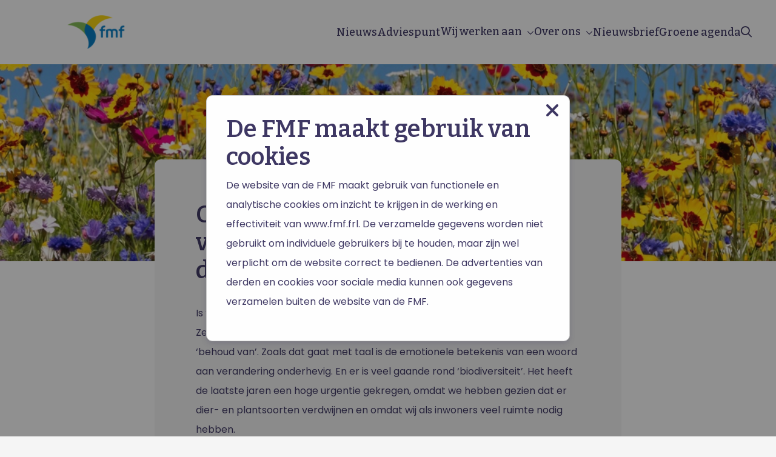

--- FILE ---
content_type: text/html; charset=UTF-8
request_url: https://www.fmf.frl/nieuws/de-economische-waarde-van-biodiversiteit-is-groter-dan-je-denkt/
body_size: 20151
content:
<!doctype html>
<html class="no-js" lang="nl-NL" >
	<head>
		<meta charset="utf-8" />
		<meta name="viewport" content="width=device-width, initial-scale=1.0" />
		<link rel="shortcut icon" type="image/png" href="https://www.fmf.frl/wp-content/uploads/sites/13/2019/02/Favicon-FMF.png">
		<link rel="preconnect" href="https://fonts.googleapis.com">
		<link rel="preconnect" href="https://fonts.gstatic.com" crossorigin>
		<link href="https://fonts.googleapis.com/css2?family=Bitter:ital,wght@0,400;0,500;0,600;0,700;1,400;1,500;1,600;1,700&family=Poppins:ital,wght@0,400;0,600;1,400;1,600&display=swap" rel="stylesheet">
		<meta name='robots' content='index, follow, max-image-preview:large, max-snippet:-1, max-video-preview:-1' />
	<style>img:is([sizes="auto" i], [sizes^="auto," i]) { contain-intrinsic-size: 3000px 1500px }</style>
	
<!-- Google Tag Manager for WordPress by gtm4wp.com -->
<script data-cfasync="false" data-pagespeed-no-defer>
	var gtm4wp_datalayer_name = "dataLayer";
	var dataLayer = dataLayer || [];
</script>
<!-- End Google Tag Manager for WordPress by gtm4wp.com -->
	<!-- This site is optimized with the Yoast SEO plugin v26.4 - https://yoast.com/wordpress/plugins/seo/ -->
	<title>Opinie | De economische waarde van biodiversiteit is groter dan je denkt - FMF</title>
	<link rel="canonical" href="https://www.fmf.frl/nieuws/de-economische-waarde-van-biodiversiteit-is-groter-dan-je-denkt/" />
	<meta property="og:locale" content="nl_NL" />
	<meta property="og:type" content="article" />
	<meta property="og:title" content="Opinie | De economische waarde van biodiversiteit is groter dan je denkt - FMF" />
	<meta property="og:url" content="https://www.fmf.frl/nieuws/de-economische-waarde-van-biodiversiteit-is-groter-dan-je-denkt/" />
	<meta property="og:site_name" content="FMF" />
	<meta property="article:modified_time" content="2024-05-09T13:33:02+00:00" />
	<meta property="og:image" content="https://www.fmf.frl/wp-content/uploads/sites/13/2024/03/Biodiversiteit.jpg" />
	<meta property="og:image:width" content="1000" />
	<meta property="og:image:height" content="667" />
	<meta property="og:image:type" content="image/jpeg" />
	<meta name="twitter:card" content="summary_large_image" />
	<meta name="twitter:label1" content="Geschatte leestijd" />
	<meta name="twitter:data1" content="3 minuten" />
	<script type="application/ld+json" class="yoast-schema-graph">{"@context":"https://schema.org","@graph":[{"@type":"WebPage","@id":"https://www.fmf.frl/nieuws/de-economische-waarde-van-biodiversiteit-is-groter-dan-je-denkt/","url":"https://www.fmf.frl/nieuws/de-economische-waarde-van-biodiversiteit-is-groter-dan-je-denkt/","name":"Opinie | De economische waarde van biodiversiteit is groter dan je denkt - FMF","isPartOf":{"@id":"https://www.fmf.frl/#website"},"primaryImageOfPage":{"@id":"https://www.fmf.frl/nieuws/de-economische-waarde-van-biodiversiteit-is-groter-dan-je-denkt/#primaryimage"},"image":{"@id":"https://www.fmf.frl/nieuws/de-economische-waarde-van-biodiversiteit-is-groter-dan-je-denkt/#primaryimage"},"thumbnailUrl":"https://www.fmf.frl/wp-content/uploads/sites/13/2024/03/Biodiversiteit.jpg","datePublished":"2024-05-09T13:31:59+00:00","dateModified":"2024-05-09T13:33:02+00:00","breadcrumb":{"@id":"https://www.fmf.frl/nieuws/de-economische-waarde-van-biodiversiteit-is-groter-dan-je-denkt/#breadcrumb"},"inLanguage":"nl-NL","potentialAction":[{"@type":"ReadAction","target":["https://www.fmf.frl/nieuws/de-economische-waarde-van-biodiversiteit-is-groter-dan-je-denkt/"]}]},{"@type":"ImageObject","inLanguage":"nl-NL","@id":"https://www.fmf.frl/nieuws/de-economische-waarde-van-biodiversiteit-is-groter-dan-je-denkt/#primaryimage","url":"https://www.fmf.frl/wp-content/uploads/sites/13/2024/03/Biodiversiteit.jpg","contentUrl":"https://www.fmf.frl/wp-content/uploads/sites/13/2024/03/Biodiversiteit.jpg","width":1000,"height":667,"caption":"Colourful wild flowers blooming outside Savill Garden, Egham, Surrey, UK, photographed against a clear blue sky."},{"@type":"BreadcrumbList","@id":"https://www.fmf.frl/nieuws/de-economische-waarde-van-biodiversiteit-is-groter-dan-je-denkt/#breadcrumb","itemListElement":[{"@type":"ListItem","position":1,"name":"Home","item":"https://www.fmf.frl/"},{"@type":"ListItem","position":2,"name":"Nieuws item","item":"https://www.fmf.frl/nieuws/"},{"@type":"ListItem","position":3,"name":"Opinie | De economische waarde van biodiversiteit is groter dan je denkt"}]},{"@type":"WebSite","@id":"https://www.fmf.frl/#website","url":"https://www.fmf.frl/","name":"FMF","description":"Samen voor een moai en duorsum Fryslân","potentialAction":[{"@type":"SearchAction","target":{"@type":"EntryPoint","urlTemplate":"https://www.fmf.frl/?s={search_term_string}"},"query-input":{"@type":"PropertyValueSpecification","valueRequired":true,"valueName":"search_term_string"}}],"inLanguage":"nl-NL"}]}</script>
	<!-- / Yoast SEO plugin. -->


<link rel='dns-prefetch' href='//www.fmf.frl' />
<link rel='dns-prefetch' href='//maps.google.com' />
<link rel='dns-prefetch' href='//ajax.googleapis.com' />
<link rel='dns-prefetch' href='//kit.fontawesome.com' />
<link rel='stylesheet' id='wp-block-library-css' href='https://www.fmf.frl/wp-includes/css/dist/block-library/style.min.css' type='text/css' media='all' />
<style id='classic-theme-styles-inline-css' type='text/css'>
/*! This file is auto-generated */
.wp-block-button__link{color:#fff;background-color:#32373c;border-radius:9999px;box-shadow:none;text-decoration:none;padding:calc(.667em + 2px) calc(1.333em + 2px);font-size:1.125em}.wp-block-file__button{background:#32373c;color:#fff;text-decoration:none}
</style>
<style id='global-styles-inline-css' type='text/css'>
:root{--wp--preset--aspect-ratio--square: 1;--wp--preset--aspect-ratio--4-3: 4/3;--wp--preset--aspect-ratio--3-4: 3/4;--wp--preset--aspect-ratio--3-2: 3/2;--wp--preset--aspect-ratio--2-3: 2/3;--wp--preset--aspect-ratio--16-9: 16/9;--wp--preset--aspect-ratio--9-16: 9/16;--wp--preset--color--black: #000000;--wp--preset--color--cyan-bluish-gray: #abb8c3;--wp--preset--color--white: #ffffff;--wp--preset--color--pale-pink: #f78da7;--wp--preset--color--vivid-red: #cf2e2e;--wp--preset--color--luminous-vivid-orange: #ff6900;--wp--preset--color--luminous-vivid-amber: #fcb900;--wp--preset--color--light-green-cyan: #7bdcb5;--wp--preset--color--vivid-green-cyan: #00d084;--wp--preset--color--pale-cyan-blue: #8ed1fc;--wp--preset--color--vivid-cyan-blue: #0693e3;--wp--preset--color--vivid-purple: #9b51e0;--wp--preset--gradient--vivid-cyan-blue-to-vivid-purple: linear-gradient(135deg,rgba(6,147,227,1) 0%,rgb(155,81,224) 100%);--wp--preset--gradient--light-green-cyan-to-vivid-green-cyan: linear-gradient(135deg,rgb(122,220,180) 0%,rgb(0,208,130) 100%);--wp--preset--gradient--luminous-vivid-amber-to-luminous-vivid-orange: linear-gradient(135deg,rgba(252,185,0,1) 0%,rgba(255,105,0,1) 100%);--wp--preset--gradient--luminous-vivid-orange-to-vivid-red: linear-gradient(135deg,rgba(255,105,0,1) 0%,rgb(207,46,46) 100%);--wp--preset--gradient--very-light-gray-to-cyan-bluish-gray: linear-gradient(135deg,rgb(238,238,238) 0%,rgb(169,184,195) 100%);--wp--preset--gradient--cool-to-warm-spectrum: linear-gradient(135deg,rgb(74,234,220) 0%,rgb(151,120,209) 20%,rgb(207,42,186) 40%,rgb(238,44,130) 60%,rgb(251,105,98) 80%,rgb(254,248,76) 100%);--wp--preset--gradient--blush-light-purple: linear-gradient(135deg,rgb(255,206,236) 0%,rgb(152,150,240) 100%);--wp--preset--gradient--blush-bordeaux: linear-gradient(135deg,rgb(254,205,165) 0%,rgb(254,45,45) 50%,rgb(107,0,62) 100%);--wp--preset--gradient--luminous-dusk: linear-gradient(135deg,rgb(255,203,112) 0%,rgb(199,81,192) 50%,rgb(65,88,208) 100%);--wp--preset--gradient--pale-ocean: linear-gradient(135deg,rgb(255,245,203) 0%,rgb(182,227,212) 50%,rgb(51,167,181) 100%);--wp--preset--gradient--electric-grass: linear-gradient(135deg,rgb(202,248,128) 0%,rgb(113,206,126) 100%);--wp--preset--gradient--midnight: linear-gradient(135deg,rgb(2,3,129) 0%,rgb(40,116,252) 100%);--wp--preset--font-size--small: 13px;--wp--preset--font-size--medium: 20px;--wp--preset--font-size--large: 36px;--wp--preset--font-size--x-large: 42px;--wp--preset--spacing--20: 0.44rem;--wp--preset--spacing--30: 0.67rem;--wp--preset--spacing--40: 1rem;--wp--preset--spacing--50: 1.5rem;--wp--preset--spacing--60: 2.25rem;--wp--preset--spacing--70: 3.38rem;--wp--preset--spacing--80: 5.06rem;--wp--preset--shadow--natural: 6px 6px 9px rgba(0, 0, 0, 0.2);--wp--preset--shadow--deep: 12px 12px 50px rgba(0, 0, 0, 0.4);--wp--preset--shadow--sharp: 6px 6px 0px rgba(0, 0, 0, 0.2);--wp--preset--shadow--outlined: 6px 6px 0px -3px rgba(255, 255, 255, 1), 6px 6px rgba(0, 0, 0, 1);--wp--preset--shadow--crisp: 6px 6px 0px rgba(0, 0, 0, 1);}:where(.is-layout-flex){gap: 0.5em;}:where(.is-layout-grid){gap: 0.5em;}body .is-layout-flex{display: flex;}.is-layout-flex{flex-wrap: wrap;align-items: center;}.is-layout-flex > :is(*, div){margin: 0;}body .is-layout-grid{display: grid;}.is-layout-grid > :is(*, div){margin: 0;}:where(.wp-block-columns.is-layout-flex){gap: 2em;}:where(.wp-block-columns.is-layout-grid){gap: 2em;}:where(.wp-block-post-template.is-layout-flex){gap: 1.25em;}:where(.wp-block-post-template.is-layout-grid){gap: 1.25em;}.has-black-color{color: var(--wp--preset--color--black) !important;}.has-cyan-bluish-gray-color{color: var(--wp--preset--color--cyan-bluish-gray) !important;}.has-white-color{color: var(--wp--preset--color--white) !important;}.has-pale-pink-color{color: var(--wp--preset--color--pale-pink) !important;}.has-vivid-red-color{color: var(--wp--preset--color--vivid-red) !important;}.has-luminous-vivid-orange-color{color: var(--wp--preset--color--luminous-vivid-orange) !important;}.has-luminous-vivid-amber-color{color: var(--wp--preset--color--luminous-vivid-amber) !important;}.has-light-green-cyan-color{color: var(--wp--preset--color--light-green-cyan) !important;}.has-vivid-green-cyan-color{color: var(--wp--preset--color--vivid-green-cyan) !important;}.has-pale-cyan-blue-color{color: var(--wp--preset--color--pale-cyan-blue) !important;}.has-vivid-cyan-blue-color{color: var(--wp--preset--color--vivid-cyan-blue) !important;}.has-vivid-purple-color{color: var(--wp--preset--color--vivid-purple) !important;}.has-black-background-color{background-color: var(--wp--preset--color--black) !important;}.has-cyan-bluish-gray-background-color{background-color: var(--wp--preset--color--cyan-bluish-gray) !important;}.has-white-background-color{background-color: var(--wp--preset--color--white) !important;}.has-pale-pink-background-color{background-color: var(--wp--preset--color--pale-pink) !important;}.has-vivid-red-background-color{background-color: var(--wp--preset--color--vivid-red) !important;}.has-luminous-vivid-orange-background-color{background-color: var(--wp--preset--color--luminous-vivid-orange) !important;}.has-luminous-vivid-amber-background-color{background-color: var(--wp--preset--color--luminous-vivid-amber) !important;}.has-light-green-cyan-background-color{background-color: var(--wp--preset--color--light-green-cyan) !important;}.has-vivid-green-cyan-background-color{background-color: var(--wp--preset--color--vivid-green-cyan) !important;}.has-pale-cyan-blue-background-color{background-color: var(--wp--preset--color--pale-cyan-blue) !important;}.has-vivid-cyan-blue-background-color{background-color: var(--wp--preset--color--vivid-cyan-blue) !important;}.has-vivid-purple-background-color{background-color: var(--wp--preset--color--vivid-purple) !important;}.has-black-border-color{border-color: var(--wp--preset--color--black) !important;}.has-cyan-bluish-gray-border-color{border-color: var(--wp--preset--color--cyan-bluish-gray) !important;}.has-white-border-color{border-color: var(--wp--preset--color--white) !important;}.has-pale-pink-border-color{border-color: var(--wp--preset--color--pale-pink) !important;}.has-vivid-red-border-color{border-color: var(--wp--preset--color--vivid-red) !important;}.has-luminous-vivid-orange-border-color{border-color: var(--wp--preset--color--luminous-vivid-orange) !important;}.has-luminous-vivid-amber-border-color{border-color: var(--wp--preset--color--luminous-vivid-amber) !important;}.has-light-green-cyan-border-color{border-color: var(--wp--preset--color--light-green-cyan) !important;}.has-vivid-green-cyan-border-color{border-color: var(--wp--preset--color--vivid-green-cyan) !important;}.has-pale-cyan-blue-border-color{border-color: var(--wp--preset--color--pale-cyan-blue) !important;}.has-vivid-cyan-blue-border-color{border-color: var(--wp--preset--color--vivid-cyan-blue) !important;}.has-vivid-purple-border-color{border-color: var(--wp--preset--color--vivid-purple) !important;}.has-vivid-cyan-blue-to-vivid-purple-gradient-background{background: var(--wp--preset--gradient--vivid-cyan-blue-to-vivid-purple) !important;}.has-light-green-cyan-to-vivid-green-cyan-gradient-background{background: var(--wp--preset--gradient--light-green-cyan-to-vivid-green-cyan) !important;}.has-luminous-vivid-amber-to-luminous-vivid-orange-gradient-background{background: var(--wp--preset--gradient--luminous-vivid-amber-to-luminous-vivid-orange) !important;}.has-luminous-vivid-orange-to-vivid-red-gradient-background{background: var(--wp--preset--gradient--luminous-vivid-orange-to-vivid-red) !important;}.has-very-light-gray-to-cyan-bluish-gray-gradient-background{background: var(--wp--preset--gradient--very-light-gray-to-cyan-bluish-gray) !important;}.has-cool-to-warm-spectrum-gradient-background{background: var(--wp--preset--gradient--cool-to-warm-spectrum) !important;}.has-blush-light-purple-gradient-background{background: var(--wp--preset--gradient--blush-light-purple) !important;}.has-blush-bordeaux-gradient-background{background: var(--wp--preset--gradient--blush-bordeaux) !important;}.has-luminous-dusk-gradient-background{background: var(--wp--preset--gradient--luminous-dusk) !important;}.has-pale-ocean-gradient-background{background: var(--wp--preset--gradient--pale-ocean) !important;}.has-electric-grass-gradient-background{background: var(--wp--preset--gradient--electric-grass) !important;}.has-midnight-gradient-background{background: var(--wp--preset--gradient--midnight) !important;}.has-small-font-size{font-size: var(--wp--preset--font-size--small) !important;}.has-medium-font-size{font-size: var(--wp--preset--font-size--medium) !important;}.has-large-font-size{font-size: var(--wp--preset--font-size--large) !important;}.has-x-large-font-size{font-size: var(--wp--preset--font-size--x-large) !important;}
:where(.wp-block-post-template.is-layout-flex){gap: 1.25em;}:where(.wp-block-post-template.is-layout-grid){gap: 1.25em;}
:where(.wp-block-columns.is-layout-flex){gap: 2em;}:where(.wp-block-columns.is-layout-grid){gap: 2em;}
:root :where(.wp-block-pullquote){font-size: 1.5em;line-height: 1.6;}
</style>
<link rel='stylesheet' id='main-stylesheet-css' href='https://www.fmf.frl/wp-content/themes/FoundationPress/dist/assets/css/app.css' type='text/css' media='all' />
<link rel='stylesheet' id='strl-theme-css' href='https://www.fmf.frl/wp-content/themes/FoundationPress-child/assets/css/style-1766410299537.css' type='text/css' media='all' />
<script type="text/javascript" src="https://ajax.googleapis.com/ajax/libs/jquery/2.2.4/jquery.min.js" id="jquery-js"></script>
<script type="text/javascript" id="location-fields-for-gravity-forms-js-extra">
/* <![CDATA[ */
var google_api_key = "AIzaSyAf7HY6p5ONcV1c_buWrlaxDBcvkyrkUuM";
/* ]]> */
</script>
<script type="text/javascript" src="https://www.fmf.frl/wp-content/plugins/location-fields-for-gravity-forms-master/js/plugin.js" id="location-fields-for-gravity-forms-js"></script>
<link rel="https://api.w.org/" href="https://www.fmf.frl/wp-json/" /><link rel="alternate" title="oEmbed (JSON)" type="application/json+oembed" href="https://www.fmf.frl/wp-json/oembed/1.0/embed?url=https%3A%2F%2Fwww.fmf.frl%2Fnieuws%2Fde-economische-waarde-van-biodiversiteit-is-groter-dan-je-denkt%2F" />
<link rel="alternate" title="oEmbed (XML)" type="text/xml+oembed" href="https://www.fmf.frl/wp-json/oembed/1.0/embed?url=https%3A%2F%2Fwww.fmf.frl%2Fnieuws%2Fde-economische-waarde-van-biodiversiteit-is-groter-dan-je-denkt%2F&#038;format=xml" />

<!-- Google Tag Manager for WordPress by gtm4wp.com -->
<!-- GTM Container placement set to footer -->
<script data-cfasync="false" data-pagespeed-no-defer>
	var dataLayer_content = {"pagePostType":"news","pagePostType2":"single-news","pagePostAuthor":"rdantuma"};
	dataLayer.push( dataLayer_content );
</script>
<script data-cfasync="false" data-pagespeed-no-defer>
(function(w,d,s,l,i){w[l]=w[l]||[];w[l].push({'gtm.start':
new Date().getTime(),event:'gtm.js'});var f=d.getElementsByTagName(s)[0],
j=d.createElement(s),dl=l!='dataLayer'?'&l='+l:'';j.async=true;j.src=
'//www.googletagmanager.com/gtm.js?id='+i+dl;f.parentNode.insertBefore(j,f);
})(window,document,'script','dataLayer','GTM-N3Q8C8J');
</script>
<!-- End Google Tag Manager for WordPress by gtm4wp.com --><script>(()=>{var o=[],i={};["on","off","toggle","show"].forEach((l=>{i[l]=function(){o.push([l,arguments])}})),window.Boxzilla=i,window.boxzilla_queue=o})();</script>		<script>
			var wpurl = 'https://www.fmf.frl';
			var stylesheet_directory = 'https://www.fmf.frl/wp-content/themes/FoundationPress-child';
			var currentpage = 'https://www.fmf.frl/nieuws/de-economische-waarde-van-biodiversiteit-is-groter-dan-je-denkt/';
			var isgreenagenda = '';
		</script>
	<link rel="stylesheet" id="asp-basic" href="https://www.fmf.frl/wp-content/cache/asp/style.basic-ho-is-po-no-da-co-au-se-is.css?mq=31LHTf" media="all" /><style id='asp-instance-1'>div[id*='ajaxsearchpro1_'] div.asp_loader,div[id*='ajaxsearchpro1_'] div.asp_loader *{box-sizing:border-box !important;margin:0;padding:0;box-shadow:none}div[id*='ajaxsearchpro1_'] div.asp_loader{box-sizing:border-box;display:flex;flex:0 1 auto;flex-direction:column;flex-grow:0;flex-shrink:0;flex-basis:28px;max-width:100%;max-height:100%;align-items:center;justify-content:center}div[id*='ajaxsearchpro1_'] div.asp_loader-inner{width:100%;margin:0 auto;text-align:center;height:100%}@-webkit-keyframes rotate-simple{0%{-webkit-transform:rotate(0deg);transform:rotate(0deg)}50%{-webkit-transform:rotate(180deg);transform:rotate(180deg)}100%{-webkit-transform:rotate(360deg);transform:rotate(360deg)}}@keyframes rotate-simple{0%{-webkit-transform:rotate(0deg);transform:rotate(0deg)}50%{-webkit-transform:rotate(180deg);transform:rotate(180deg)}100%{-webkit-transform:rotate(360deg);transform:rotate(360deg)}}div[id*='ajaxsearchpro1_'] div.asp_simple-circle{margin:0;height:100%;width:100%;animation:rotate-simple 0.8s infinite linear;-webkit-animation:rotate-simple 0.8s infinite linear;border:4px solid rgb(229,112,42);border-right-color:transparent;border-radius:50%;box-sizing:border-box}div[id*='ajaxsearchprores1_'] .asp_res_loader div.asp_loader,div[id*='ajaxsearchprores1_'] .asp_res_loader div.asp_loader *{box-sizing:border-box !important;margin:0;padding:0;box-shadow:none}div[id*='ajaxsearchprores1_'] .asp_res_loader div.asp_loader{box-sizing:border-box;display:flex;flex:0 1 auto;flex-direction:column;flex-grow:0;flex-shrink:0;flex-basis:28px;max-width:100%;max-height:100%;align-items:center;justify-content:center}div[id*='ajaxsearchprores1_'] .asp_res_loader div.asp_loader-inner{width:100%;margin:0 auto;text-align:center;height:100%}@-webkit-keyframes rotate-simple{0%{-webkit-transform:rotate(0deg);transform:rotate(0deg)}50%{-webkit-transform:rotate(180deg);transform:rotate(180deg)}100%{-webkit-transform:rotate(360deg);transform:rotate(360deg)}}@keyframes rotate-simple{0%{-webkit-transform:rotate(0deg);transform:rotate(0deg)}50%{-webkit-transform:rotate(180deg);transform:rotate(180deg)}100%{-webkit-transform:rotate(360deg);transform:rotate(360deg)}}div[id*='ajaxsearchprores1_'] .asp_res_loader div.asp_simple-circle{margin:0;height:100%;width:100%;animation:rotate-simple 0.8s infinite linear;-webkit-animation:rotate-simple 0.8s infinite linear;border:4px solid rgb(229,112,42);border-right-color:transparent;border-radius:50%;box-sizing:border-box}#ajaxsearchpro1_1 div.asp_loader,#ajaxsearchpro1_2 div.asp_loader,#ajaxsearchpro1_1 div.asp_loader *,#ajaxsearchpro1_2 div.asp_loader *{box-sizing:border-box !important;margin:0;padding:0;box-shadow:none}#ajaxsearchpro1_1 div.asp_loader,#ajaxsearchpro1_2 div.asp_loader{box-sizing:border-box;display:flex;flex:0 1 auto;flex-direction:column;flex-grow:0;flex-shrink:0;flex-basis:28px;max-width:100%;max-height:100%;align-items:center;justify-content:center}#ajaxsearchpro1_1 div.asp_loader-inner,#ajaxsearchpro1_2 div.asp_loader-inner{width:100%;margin:0 auto;text-align:center;height:100%}@-webkit-keyframes rotate-simple{0%{-webkit-transform:rotate(0deg);transform:rotate(0deg)}50%{-webkit-transform:rotate(180deg);transform:rotate(180deg)}100%{-webkit-transform:rotate(360deg);transform:rotate(360deg)}}@keyframes rotate-simple{0%{-webkit-transform:rotate(0deg);transform:rotate(0deg)}50%{-webkit-transform:rotate(180deg);transform:rotate(180deg)}100%{-webkit-transform:rotate(360deg);transform:rotate(360deg)}}#ajaxsearchpro1_1 div.asp_simple-circle,#ajaxsearchpro1_2 div.asp_simple-circle{margin:0;height:100%;width:100%;animation:rotate-simple 0.8s infinite linear;-webkit-animation:rotate-simple 0.8s infinite linear;border:4px solid rgb(229,112,42);border-right-color:transparent;border-radius:50%;box-sizing:border-box}@-webkit-keyframes asp_an_fadeInDown{0%{opacity:0;-webkit-transform:translateY(-20px)}100%{opacity:1;-webkit-transform:translateY(0)}}@keyframes asp_an_fadeInDown{0%{opacity:0;transform:translateY(-20px)}100%{opacity:1;transform:translateY(0)}}.asp_an_fadeInDown{-webkit-animation-name:asp_an_fadeInDown;animation-name:asp_an_fadeInDown}div.asp_r.asp_r_1,div.asp_r.asp_r_1 *,div.asp_m.asp_m_1,div.asp_m.asp_m_1 *,div.asp_s.asp_s_1,div.asp_s.asp_s_1 *{-webkit-box-sizing:content-box;-moz-box-sizing:content-box;-ms-box-sizing:content-box;-o-box-sizing:content-box;box-sizing:content-box;border:0;border-radius:0;text-transform:none;text-shadow:none;box-shadow:none;text-decoration:none;text-align:left;letter-spacing:normal}div.asp_r.asp_r_1,div.asp_m.asp_m_1,div.asp_s.asp_s_1{-webkit-box-sizing:border-box;-moz-box-sizing:border-box;-ms-box-sizing:border-box;-o-box-sizing:border-box;box-sizing:border-box}div.asp_r.asp_r_1,div.asp_r.asp_r_1 *,div.asp_m.asp_m_1,div.asp_m.asp_m_1 *,div.asp_s.asp_s_1,div.asp_s.asp_s_1 *{padding:0;margin:0}.wpdreams_clear{clear:both}.asp_w_container_1{width:100%}#ajaxsearchpro1_1,#ajaxsearchpro1_2,div.asp_m.asp_m_1{width:100%;height:auto;max-height:none;border-radius:5px;background:#d1eaff;margin-top:0;margin-bottom:0;background-image:-moz-radial-gradient(center,ellipse cover,rgb(255,255,255),rgb(255,255,255));background-image:-webkit-gradient(radial,center center,0px,center center,100%,rgb(255,255,255),rgb(255,255,255));background-image:-webkit-radial-gradient(center,ellipse cover,rgb(255,255,255),rgb(255,255,255));background-image:-o-radial-gradient(center,ellipse cover,rgb(255,255,255),rgb(255,255,255));background-image:-ms-radial-gradient(center,ellipse cover,rgb(255,255,255),rgb(255,255,255));background-image:radial-gradient(ellipse at center,rgb(255,255,255),rgb(255,255,255));overflow:hidden;border:0 none rgb(141,213,239);border-radius:5px 5px 5px 5px;box-shadow:0 4px 10px 0 rgba(0,0,0,0.52)}#ajaxsearchpro1_1 .probox,#ajaxsearchpro1_2 .probox,div.asp_m.asp_m_1 .probox{margin:0;height:54px;background-image:-moz-radial-gradient(center,ellipse cover,rgb(255,255,255),rgb(255,255,255));background-image:-webkit-gradient(radial,center center,0px,center center,100%,rgb(255,255,255),rgb(255,255,255));background-image:-webkit-radial-gradient(center,ellipse cover,rgb(255,255,255),rgb(255,255,255));background-image:-o-radial-gradient(center,ellipse cover,rgb(255,255,255),rgb(255,255,255));background-image:-ms-radial-gradient(center,ellipse cover,rgb(255,255,255),rgb(255,255,255));background-image:radial-gradient(ellipse at center,rgb(255,255,255),rgb(255,255,255));border:0 solid rgb(255,255,255);border-radius:0;box-shadow:0 0 8px 0 rgba(181,181,181,0.42) inset}p[id*=asp-try-1]{color:rgb(85,85,85) !important;display:block}div.asp_main_container+[id*=asp-try-1]{width:100%}p[id*=asp-try-1] a{color:rgb(255,181,86) !important}p[id*=asp-try-1] a:after{color:rgb(85,85,85) !important;display:inline;content:','}p[id*=asp-try-1] a:last-child:after{display:none}#ajaxsearchpro1_1 .probox .proinput,#ajaxsearchpro1_2 .probox .proinput,div.asp_m.asp_m_1 .probox .proinput{font-weight:normal;font-family:"Open Sans";color:rgb(0,0,0);font-size:15px;line-height:15px;text-shadow:none;line-height:normal;flex-grow:1;order:5;-webkit-flex-grow:1;-webkit-order:5}#ajaxsearchpro1_1 .probox .proinput input.orig,#ajaxsearchpro1_2 .probox .proinput input.orig,div.asp_m.asp_m_1 .probox .proinput input.orig{font-weight:normal;font-family:"Open Sans";color:rgb(0,0,0);font-size:15px;line-height:15px;text-shadow:none;line-height:normal;border:0;box-shadow:none;height:54px;position:relative;z-index:2;padding:0 !important;padding-top:2px !important;margin:-1px 0 0 -4px !important;width:100%;background:transparent !important}#ajaxsearchpro1_1 .probox .proinput input.autocomplete,#ajaxsearchpro1_2 .probox .proinput input.autocomplete,div.asp_m.asp_m_1 .probox .proinput input.autocomplete{font-weight:normal;font-family:"Open Sans";color:rgb(0,0,0);font-size:15px;line-height:15px;text-shadow:none;line-height:normal;opacity:0.25;height:54px;display:block;position:relative;z-index:1;padding:0 !important;margin:-1px 0 0 -4px !important;margin-top:-54px !important;width:100%;background:transparent !important}.rtl #ajaxsearchpro1_1 .probox .proinput input.orig,.rtl #ajaxsearchpro1_2 .probox .proinput input.orig,.rtl #ajaxsearchpro1_1 .probox .proinput input.autocomplete,.rtl #ajaxsearchpro1_2 .probox .proinput input.autocomplete,.rtl div.asp_m.asp_m_1 .probox .proinput input.orig,.rtl div.asp_m.asp_m_1 .probox .proinput input.autocomplete{font-weight:normal;font-family:"Open Sans";color:rgb(0,0,0);font-size:15px;line-height:15px;text-shadow:none;line-height:normal;direction:rtl;text-align:right}.rtl #ajaxsearchpro1_1 .probox .proinput,.rtl #ajaxsearchpro1_2 .probox .proinput,.rtl div.asp_m.asp_m_1 .probox .proinput{margin-right:2px}.rtl #ajaxsearchpro1_1 .probox .proloading,.rtl #ajaxsearchpro1_1 .probox .proclose,.rtl #ajaxsearchpro1_2 .probox .proloading,.rtl #ajaxsearchpro1_2 .probox .proclose,.rtl div.asp_m.asp_m_1 .probox .proloading,.rtl div.asp_m.asp_m_1 .probox .proclose{order:3}div.asp_m.asp_m_1 .probox .proinput input.orig::-webkit-input-placeholder{font-weight:normal;font-family:"Open Sans";color:rgb(0,0,0);font-size:15px;text-shadow:none;opacity:0.85}div.asp_m.asp_m_1 .probox .proinput input.orig::-moz-placeholder{font-weight:normal;font-family:"Open Sans";color:rgb(0,0,0);font-size:15px;text-shadow:none;opacity:0.85}div.asp_m.asp_m_1 .probox .proinput input.orig:-ms-input-placeholder{font-weight:normal;font-family:"Open Sans";color:rgb(0,0,0);font-size:15px;text-shadow:none;opacity:0.85}div.asp_m.asp_m_1 .probox .proinput input.orig:-moz-placeholder{font-weight:normal;font-family:"Open Sans";color:rgb(0,0,0);font-size:15px;text-shadow:none;opacity:0.85;line-height:normal !important}#ajaxsearchpro1_1 .probox .proinput input.autocomplete,#ajaxsearchpro1_2 .probox .proinput input.autocomplete,div.asp_m.asp_m_1 .probox .proinput input.autocomplete{font-weight:normal;font-family:"Open Sans";color:rgb(0,0,0);font-size:15px;line-height:15px;text-shadow:none;line-height:normal;border:0;box-shadow:none}#ajaxsearchpro1_1 .probox .proloading,#ajaxsearchpro1_1 .probox .proclose,#ajaxsearchpro1_1 .probox .promagnifier,#ajaxsearchpro1_1 .probox .prosettings,#ajaxsearchpro1_2 .probox .proloading,#ajaxsearchpro1_2 .probox .proclose,#ajaxsearchpro1_2 .probox .promagnifier,#ajaxsearchpro1_2 .probox .prosettings,div.asp_m.asp_m_1 .probox .proloading,div.asp_m.asp_m_1 .probox .proclose,div.asp_m.asp_m_1 .probox .promagnifier,div.asp_m.asp_m_1 .probox .prosettings{width:54px;height:54px;flex:0 0 54px;flex-grow:0;order:7;-webkit-flex:0 0 54px;-webkit-flex-grow:0;-webkit-order:7}#ajaxsearchpro1_1 .probox .proclose svg,#ajaxsearchpro1_2 .probox .proclose svg,div.asp_m.asp_m_1 .probox .proclose svg{fill:rgb(254,254,254);background:rgb(51,51,51);box-shadow:0 0 0 2px rgba(255,255,255,0.9)}#ajaxsearchpro1_1 .probox .proloading,#ajaxsearchpro1_2 .probox .proloading,div.asp_m.asp_m_1 .probox .proloading{width:54px;height:54px;min-width:54px;min-height:54px;max-width:54px;max-height:54px}#ajaxsearchpro1_1 .probox .proloading .asp_loader,#ajaxsearchpro1_2 .probox .proloading .asp_loader,div.asp_m.asp_m_1 .probox .proloading .asp_loader{width:50px;height:50px;min-width:50px;min-height:50px;max-width:50px;max-height:50px}#ajaxsearchpro1_1 .probox .promagnifier,#ajaxsearchpro1_2 .probox .promagnifier,div.asp_m.asp_m_1 .probox .promagnifier{width:auto;height:54px;flex:0 0 auto;order:7;-webkit-flex:0 0 auto;-webkit-order:7}div.asp_m.asp_m_1 .probox .promagnifier:focus-visible{outline:black outset}#ajaxsearchpro1_1 .probox .promagnifier .innericon,#ajaxsearchpro1_2 .probox .promagnifier .innericon,div.asp_m.asp_m_1 .probox .promagnifier .innericon{display:block;width:54px;height:54px;float:right}#ajaxsearchpro1_1 .probox .promagnifier .asp_text_button,#ajaxsearchpro1_2 .probox .promagnifier .asp_text_button,div.asp_m.asp_m_1 .probox .promagnifier .asp_text_button{display:block;width:auto;height:54px;float:right;margin:0;padding:0 10px 0 2px;font-weight:normal;font-family:"Open Sans";color:rgba(51,51,51,1);font-size:15px;line-height:normal;text-shadow:none;line-height:54px}#ajaxsearchpro1_1 .probox .promagnifier .innericon svg,#ajaxsearchpro1_2 .probox .promagnifier .innericon svg,div.asp_m.asp_m_1 .probox .promagnifier .innericon svg{fill:rgb(229,112,42)}#ajaxsearchpro1_1 .probox .prosettings .innericon svg,#ajaxsearchpro1_2 .probox .prosettings .innericon svg,div.asp_m.asp_m_1 .probox .prosettings .innericon svg{fill:rgb(255,255,255)}#ajaxsearchpro1_1 .probox .promagnifier,#ajaxsearchpro1_2 .probox .promagnifier,div.asp_m.asp_m_1 .probox .promagnifier{width:54px;height:54px;background:transparent;background-position:center center;background-repeat:no-repeat;order:11;-webkit-order:11;float:right;border:0 solid rgb(0,0,0);border-radius:0;box-shadow:0 0 0 0 rgba(255,255,255,0.61);cursor:pointer;background-size:100% 100%;background-position:center center;background-repeat:no-repeat;cursor:pointer}#ajaxsearchpro1_1 .probox .prosettings,#ajaxsearchpro1_2 .probox .prosettings,div.asp_m.asp_m_1 .probox .prosettings{width:54px;height:54px;background-image:-webkit-linear-gradient(185deg,rgb(190,76,70),rgb(190,76,70));background-image:-moz-linear-gradient(185deg,rgb(190,76,70),rgb(190,76,70));background-image:-o-linear-gradient(185deg,rgb(190,76,70),rgb(190,76,70));background-image:-ms-linear-gradient(185deg,rgb(190,76,70) 0,rgb(190,76,70) 100%);background-image:linear-gradient(185deg,rgb(190,76,70),rgb(190,76,70));background-position:center center;background-repeat:no-repeat;order:10;-webkit-order:10;float:right;border:0 solid rgb(104,174,199);border-radius:0;box-shadow:0 0 0 0 rgba(255,255,255,0.63);cursor:pointer;background-size:100% 100%;align-self:flex-end}#ajaxsearchprores1_1,#ajaxsearchprores1_2,div.asp_r.asp_r_1{position:absolute;z-index:11000;width:auto;margin:12px 0 0 0}#ajaxsearchprores1_1 .asp_nores,#ajaxsearchprores1_2 .asp_nores,div.asp_r.asp_r_1 .asp_nores{border:0 solid rgb(0,0,0);border-radius:0;box-shadow:0 5px 5px -5px #dfdfdf;padding:6px 12px 6px 12px;margin:0;font-weight:normal;font-family:inherit;color:rgba(74,74,74,1);font-size:1rem;line-height:1.2rem;text-shadow:none;font-weight:normal;background:rgb(255,255,255)}#ajaxsearchprores1_1 .asp_nores .asp_nores_kw_suggestions,#ajaxsearchprores1_2 .asp_nores .asp_nores_kw_suggestions,div.asp_r.asp_r_1 .asp_nores .asp_nores_kw_suggestions{color:rgba(234,67,53,1);font-weight:normal}#ajaxsearchprores1_1 .asp_nores .asp_keyword,#ajaxsearchprores1_2 .asp_nores .asp_keyword,div.asp_r.asp_r_1 .asp_nores .asp_keyword{padding:0 8px 0 0;cursor:pointer;color:rgba(20,84,169,1);font-weight:bold}#ajaxsearchprores1_1 .asp_results_top,#ajaxsearchprores1_2 .asp_results_top,div.asp_r.asp_r_1 .asp_results_top{background:rgb(255,255,255);border:1px none rgb(81,81,81);border-radius:0;padding:6px 12px 6px 12px;margin:0 0 4px 0;text-align:center;font-weight:normal;font-family:"Open Sans";color:rgb(74,74,74);font-size:13px;line-height:16px;text-shadow:none}#ajaxsearchprores1_1 .results .item,#ajaxsearchprores1_2 .results .item,div.asp_r.asp_r_1 .results .item{height:auto;background:rgb(255,255,255)}#ajaxsearchprores1_1 .results .item.hovered,#ajaxsearchprores1_2 .results .item.hovered,div.asp_r.asp_r_1 .results .item.hovered{background-image:-moz-radial-gradient(center,ellipse cover,rgb(245,245,245),rgb(245,245,245));background-image:-webkit-gradient(radial,center center,0px,center center,100%,rgb(245,245,245),rgb(245,245,245));background-image:-webkit-radial-gradient(center,ellipse cover,rgb(245,245,245),rgb(245,245,245));background-image:-o-radial-gradient(center,ellipse cover,rgb(245,245,245),rgb(245,245,245));background-image:-ms-radial-gradient(center,ellipse cover,rgb(245,245,245),rgb(245,245,245));background-image:radial-gradient(ellipse at center,rgb(245,245,245),rgb(245,245,245))}#ajaxsearchprores1_1 .results .item .asp_image,#ajaxsearchprores1_2 .results .item .asp_image,div.asp_r.asp_r_1 .results .item .asp_image{background-size:cover;background-repeat:no-repeat}#ajaxsearchprores1_1 .results .item .asp_item_overlay_img,#ajaxsearchprores1_2 .results .item .asp_item_overlay_img,div.asp_r.asp_r_1 .results .item .asp_item_overlay_img{background-size:cover;background-repeat:no-repeat}#ajaxsearchprores1_1 .results .item .asp_content,#ajaxsearchprores1_2 .results .item .asp_content,div.asp_r.asp_r_1 .results .item .asp_content{overflow:hidden;background:transparent;margin:0;padding:0 10px}#ajaxsearchprores1_1 .results .item .asp_content h3,#ajaxsearchprores1_2 .results .item .asp_content h3,div.asp_r.asp_r_1 .results .item .asp_content h3{margin:0;padding:0;display:inline-block;line-height:inherit;font-weight:bold;font-family:"Poppins";color:rgba(20,84,169,1);font-size:14px;line-height:20px;text-shadow:none}#ajaxsearchprores1_1 .results .item .asp_content h3 a,#ajaxsearchprores1_2 .results .item .asp_content h3 a,div.asp_r.asp_r_1 .results .item .asp_content h3 a{margin:0;padding:0;line-height:inherit;display:block;font-weight:bold;font-family:"Poppins";color:rgba(20,84,169,1);font-size:14px;line-height:20px;text-shadow:none}#ajaxsearchprores1_1 .results .item .asp_content h3 a:hover,#ajaxsearchprores1_2 .results .item .asp_content h3 a:hover,div.asp_r.asp_r_1 .results .item .asp_content h3 a:hover{font-weight:bold;font-family:"Poppins";color:rgba(20,84,169,1);font-size:14px;line-height:20px;text-shadow:none}#ajaxsearchprores1_1 .results .item div.etc,#ajaxsearchprores1_2 .results .item div.etc,div.asp_r.asp_r_1 .results .item div.etc{padding:0;font-size:13px;line-height:1.3em;margin-bottom:6px}#ajaxsearchprores1_1 .results .item .etc .asp_author,#ajaxsearchprores1_2 .results .item .etc .asp_author,div.asp_r.asp_r_1 .results .item .etc .asp_author{padding:0;font-weight:bold;font-family:"Poppins";color:rgba(161,161,161,1);font-size:12px;line-height:13px;text-shadow:none}#ajaxsearchprores1_1 .results .item .etc .asp_date,#ajaxsearchprores1_2 .results .item .etc .asp_date,div.asp_r.asp_r_1 .results .item .etc .asp_date{margin:0 0 0 10px;padding:0;font-weight:normal;font-family:"Poppins";color:rgba(173,173,173,1);font-size:12px;line-height:15px;text-shadow:none}#ajaxsearchprores1_1 .results .item div.asp_content,#ajaxsearchprores1_2 .results .item div.asp_content,div.asp_r.asp_r_1 .results .item div.asp_content{margin:0;padding:0;font-weight:normal;font-family:"Poppins";color:rgba(74,74,74,1);font-size:13px;line-height:13px;text-shadow:none}#ajaxsearchprores1_1 span.highlighted,#ajaxsearchprores1_2 span.highlighted,div.asp_r.asp_r_1 span.highlighted{font-weight:bold;color:rgba(217,49,43,1);background-color:rgba(238,238,238,1)}#ajaxsearchprores1_1 p.showmore,#ajaxsearchprores1_2 p.showmore,div.asp_r.asp_r_1 p.showmore{text-align:center;font-weight:normal;font-family:"Open Sans";color:rgba(5,94,148,1);font-size:12px;line-height:15px;text-shadow:none}#ajaxsearchprores1_1 p.showmore a,#ajaxsearchprores1_2 p.showmore a,div.asp_r.asp_r_1 p.showmore a{font-weight:normal;font-family:"Open Sans";color:rgba(5,94,148,1);font-size:12px;line-height:15px;text-shadow:none;padding:10px 5px;margin:0 auto;background:rgba(255,255,255,1);display:block;text-align:center}#ajaxsearchprores1_1 .asp_res_loader,#ajaxsearchprores1_2 .asp_res_loader,div.asp_r.asp_r_1 .asp_res_loader{background:rgb(255,255,255);height:200px;padding:10px}#ajaxsearchprores1_1.isotopic .asp_res_loader,#ajaxsearchprores1_2.isotopic .asp_res_loader,div.asp_r.asp_r_1.isotopic .asp_res_loader{background:rgba(255,255,255,0);}#ajaxsearchprores1_1 .asp_res_loader .asp_loader,#ajaxsearchprores1_2 .asp_res_loader .asp_loader,div.asp_r.asp_r_1 .asp_res_loader .asp_loader{height:200px;width:200px;margin:0 auto}div.asp_s.asp_s_1.searchsettings,div.asp_s.asp_s_1.searchsettings,div.asp_s.asp_s_1.searchsettings{direction:ltr;padding:0;background-image:-webkit-linear-gradient(185deg,rgb(190,76,70),rgb(190,76,70));background-image:-moz-linear-gradient(185deg,rgb(190,76,70),rgb(190,76,70));background-image:-o-linear-gradient(185deg,rgb(190,76,70),rgb(190,76,70));background-image:-ms-linear-gradient(185deg,rgb(190,76,70) 0,rgb(190,76,70) 100%);background-image:linear-gradient(185deg,rgb(190,76,70),rgb(190,76,70));box-shadow:none;;max-width:208px;z-index:2}div.asp_s.asp_s_1.searchsettings.asp_s,div.asp_s.asp_s_1.searchsettings.asp_s,div.asp_s.asp_s_1.searchsettings.asp_s{z-index:11001}#ajaxsearchprobsettings1_1.searchsettings,#ajaxsearchprobsettings1_2.searchsettings,div.asp_sb.asp_sb_1.searchsettings{max-width:none}div.asp_s.asp_s_1.searchsettings form,div.asp_s.asp_s_1.searchsettings form,div.asp_s.asp_s_1.searchsettings form{display:flex}div.asp_sb.asp_sb_1.searchsettings form,div.asp_sb.asp_sb_1.searchsettings form,div.asp_sb.asp_sb_1.searchsettings form{display:flex}#ajaxsearchprosettings1_1.searchsettings div.asp_option_label,#ajaxsearchprosettings1_2.searchsettings div.asp_option_label,#ajaxsearchprosettings1_1.searchsettings .asp_label,#ajaxsearchprosettings1_2.searchsettings .asp_label,div.asp_s.asp_s_1.searchsettings div.asp_option_label,div.asp_s.asp_s_1.searchsettings .asp_label{font-weight:bold;font-family:"Open Sans";color:rgb(255,255,255);font-size:12px;line-height:15px;text-shadow:none}#ajaxsearchprosettings1_1.searchsettings .asp_option_inner .asp_option_checkbox,#ajaxsearchprosettings1_2.searchsettings .asp_option_inner .asp_option_checkbox,div.asp_sb.asp_sb_1.searchsettings .asp_option_inner .asp_option_checkbox,div.asp_s.asp_s_1.searchsettings .asp_option_inner .asp_option_checkbox{background-image:-webkit-linear-gradient(180deg,rgb(34,34,34),rgb(69,72,77));background-image:-moz-linear-gradient(180deg,rgb(34,34,34),rgb(69,72,77));background-image:-o-linear-gradient(180deg,rgb(34,34,34),rgb(69,72,77));background-image:-ms-linear-gradient(180deg,rgb(34,34,34) 0,rgb(69,72,77) 100%);background-image:linear-gradient(180deg,rgb(34,34,34),rgb(69,72,77))}#ajaxsearchprosettings1_1.searchsettings .asp_option_inner .asp_option_checkbox:after,#ajaxsearchprosettings1_2.searchsettings .asp_option_inner .asp_option_checkbox:after,#ajaxsearchprobsettings1_1.searchsettings .asp_option_inner .asp_option_checkbox:after,#ajaxsearchprobsettings1_2.searchsettings .asp_option_inner .asp_option_checkbox:after,div.asp_sb.asp_sb_1.searchsettings .asp_option_inner .asp_option_checkbox:after,div.asp_s.asp_s_1.searchsettings .asp_option_inner .asp_option_checkbox:after{font-family:'asppsicons2';border:none;content:"\e800";display:block;position:absolute;top:0;left:0;font-size:11px;color:rgb(255,255,255);margin:1px 0 0 0 !important;line-height:17px;text-align:center;text-decoration:none;text-shadow:none}div.asp_sb.asp_sb_1.searchsettings .asp_sett_scroll,div.asp_s.asp_s_1.searchsettings .asp_sett_scroll{scrollbar-width:thin;scrollbar-color:rgba(0,0,0,0.5) transparent}div.asp_sb.asp_sb_1.searchsettings .asp_sett_scroll::-webkit-scrollbar,div.asp_s.asp_s_1.searchsettings .asp_sett_scroll::-webkit-scrollbar{width:7px}div.asp_sb.asp_sb_1.searchsettings .asp_sett_scroll::-webkit-scrollbar-track,div.asp_s.asp_s_1.searchsettings .asp_sett_scroll::-webkit-scrollbar-track{background:transparent}div.asp_sb.asp_sb_1.searchsettings .asp_sett_scroll::-webkit-scrollbar-thumb,div.asp_s.asp_s_1.searchsettings .asp_sett_scroll::-webkit-scrollbar-thumb{background:rgba(0,0,0,0.5);border-radius:5px;border:none}#ajaxsearchprosettings1_1.searchsettings .asp_sett_scroll,#ajaxsearchprosettings1_2.searchsettings .asp_sett_scroll,div.asp_s.asp_s_1.searchsettings .asp_sett_scroll{max-height:220px;overflow:auto}#ajaxsearchprobsettings1_1.searchsettings .asp_sett_scroll,#ajaxsearchprobsettings1_2.searchsettings .asp_sett_scroll,div.asp_sb.asp_sb_1.searchsettings .asp_sett_scroll{max-height:220px;overflow:auto}#ajaxsearchprosettings1_1.searchsettings fieldset,#ajaxsearchprosettings1_2.searchsettings fieldset,div.asp_s.asp_s_1.searchsettings fieldset{width:200px;min-width:200px;max-width:10000px}#ajaxsearchprobsettings1_1.searchsettings fieldset,#ajaxsearchprobsettings1_2.searchsettings fieldset,div.asp_sb.asp_sb_1.searchsettings fieldset{width:200px;min-width:200px;max-width:10000px}#ajaxsearchprosettings1_1.searchsettings fieldset legend,#ajaxsearchprosettings1_2.searchsettings fieldset legend,div.asp_s.asp_s_1.searchsettings fieldset legend{padding:0 0 0 10px;margin:0;background:transparent;font-weight:normal;font-family:"Open Sans";color:rgb(31,31,31);font-size:13px;line-height:15px;text-shadow:none}#ajaxsearchprores1_1.vertical,#ajaxsearchprores1_2.vertical,div.asp_r.asp_r_1.vertical{padding:4px;background:rgb(225,99,92);border-radius:3px;border:0 none rgba(0,0,0,1);border-radius:0;box-shadow:none;visibility:hidden;display:none}#ajaxsearchprores1_1.vertical .results,#ajaxsearchprores1_2.vertical .results,div.asp_r.asp_r_1.vertical .results{max-height:none;overflow-x:hidden;overflow-y:auto}#ajaxsearchprores1_1.vertical .item,#ajaxsearchprores1_2.vertical .item,div.asp_r.asp_r_1.vertical .item{position:relative;box-sizing:border-box}#ajaxsearchprores1_1.vertical .item .asp_content h3,#ajaxsearchprores1_2.vertical .item .asp_content h3,div.asp_r.asp_r_1.vertical .item .asp_content h3{display:inline}#ajaxsearchprores1_1.vertical .results .item .asp_content,#ajaxsearchprores1_2.vertical .results .item .asp_content,div.asp_r.asp_r_1.vertical .results .item .asp_content{overflow:hidden;width:auto;height:auto;background:transparent;margin:0;padding:8px}#ajaxsearchprores1_1.vertical .results .item .asp_image,#ajaxsearchprores1_2.vertical .results .item .asp_image,div.asp_r.asp_r_1.vertical .results .item .asp_image{width:70px;height:70px;margin:2px 8px 0 0}#ajaxsearchprores1_1.vertical .asp_simplebar-scrollbar::before,#ajaxsearchprores1_2.vertical .asp_simplebar-scrollbar::before,div.asp_r.asp_r_1.vertical .asp_simplebar-scrollbar::before{background:transparent;background-image:-moz-radial-gradient(center,ellipse cover,rgba(0,0,0,0.5),rgba(0,0,0,0.5));background-image:-webkit-gradient(radial,center center,0px,center center,100%,rgba(0,0,0,0.5),rgba(0,0,0,0.5));background-image:-webkit-radial-gradient(center,ellipse cover,rgba(0,0,0,0.5),rgba(0,0,0,0.5));background-image:-o-radial-gradient(center,ellipse cover,rgba(0,0,0,0.5),rgba(0,0,0,0.5));background-image:-ms-radial-gradient(center,ellipse cover,rgba(0,0,0,0.5),rgba(0,0,0,0.5));background-image:radial-gradient(ellipse at center,rgba(0,0,0,0.5),rgba(0,0,0,0.5))}#ajaxsearchprores1_1.vertical .results .item::after,#ajaxsearchprores1_2.vertical .results .item::after,div.asp_r.asp_r_1.vertical .results .item::after{display:block;position:absolute;bottom:0;content:"";height:1px;width:100%;background:rgba(204,204,204,1)}#ajaxsearchprores1_1.vertical .results .item.asp_last_item::after,#ajaxsearchprores1_2.vertical .results .item.asp_last_item::after,div.asp_r.asp_r_1.vertical .results .item.asp_last_item::after{display:none}.asp_spacer{display:none !important;}.asp_v_spacer{width:100%;height:0}#ajaxsearchprores1_1 .asp_group_header,#ajaxsearchprores1_2 .asp_group_header,div.asp_r.asp_r_1 .asp_group_header{background:#DDD;background:rgb(246,246,246);border-radius:3px 3px 0 0;border-top:1px solid rgb(248,248,248);border-left:1px solid rgb(248,248,248);border-right:1px solid rgb(248,248,248);margin:0 0 -3px;padding:7px 0 7px 10px;position:relative;z-index:1000;min-width:90%;flex-grow:1;font-weight:bold;font-family:"Open Sans";color:rgba(5,94,148,1);font-size:11px;line-height:13px;text-shadow:none}#ajaxsearchprores1_1.vertical .results,#ajaxsearchprores1_2.vertical .results,div.asp_r.asp_r_1.vertical .results{scrollbar-width:thin;scrollbar-color:rgba(0,0,0,0.5) rgb(255,255,255)}#ajaxsearchprores1_1.vertical .results::-webkit-scrollbar,#ajaxsearchprores1_2.vertical .results::-webkit-scrollbar,div.asp_r.asp_r_1.vertical .results::-webkit-scrollbar{width:10px}#ajaxsearchprores1_1.vertical .results::-webkit-scrollbar-track,#ajaxsearchprores1_2.vertical .results::-webkit-scrollbar-track,div.asp_r.asp_r_1.vertical .results::-webkit-scrollbar-track{background:rgb(255,255,255);box-shadow:inset 0 0 12px 12px transparent;border:none}#ajaxsearchprores1_1.vertical .results::-webkit-scrollbar-thumb,#ajaxsearchprores1_2.vertical .results::-webkit-scrollbar-thumb,div.asp_r.asp_r_1.vertical .results::-webkit-scrollbar-thumb{background:transparent;box-shadow:inset 0 0 12px 12px rgba(0,0,0,0);border:solid 2px transparent;border-radius:12px}#ajaxsearchprores1_1.vertical:hover .results::-webkit-scrollbar-thumb,#ajaxsearchprores1_2.vertical:hover .results::-webkit-scrollbar-thumb,div.asp_r.asp_r_1.vertical:hover .results::-webkit-scrollbar-thumb{box-shadow:inset 0 0 12px 12px rgba(0,0,0,0.5)}@media(hover:none),(max-width:500px){#ajaxsearchprores1_1.vertical .results::-webkit-scrollbar-thumb,#ajaxsearchprores1_2.vertical .results::-webkit-scrollbar-thumb,div.asp_r.asp_r_1.vertical .results::-webkit-scrollbar-thumb{box-shadow:inset 0 0 12px 12px rgba(0,0,0,0.5)}}</style></head>
	<body class="wp-singular news-template-default single single-news postid-13778 wp-theme-FoundationPress wp-child-theme-FoundationPress-child offcanvas" id="site-13" data-primary-color="red" data-secondary-color="lime">
		<header>
			<div class="container">
				<div class="logo-col">
											<a id="logo" href="https://www.fmf.frl">
							<img src="https://www.fmf.frl/wp-content/uploads/sites/13/2024/03/FMF-logo-witte-balk-272-x-64-px.png" title="FMF" alt="FMF" />
						</a>

						<a id="logo-mobile" href="https://www.fmf.frl">
							<img class="fmf" src="https://www.fmf.frl/wp-content/uploads/sites/13/2024/03/FMF-logo-witte-balk-272-x-64-px.png" title="FMF" alt="FMF" />
						</a>
						
				</div>
				<div class="menu-col">
					<div class="mobile-content">
						<a class="search mobile" data-toggle="searchbox"><i class="far fa-search"></i><br>Zoeken</a>
						<div data-responsive-toggle="mainmenu" data-hide-for="large">
						<button type="button" data-toggle="mainmenu"><i class="far fa-bars"></i> <br>Menu</button>
						</div>
					</div>

					<ul id="mainmenu" class="menu">
						<li id="menu-item-217" class="menu-item menu-item-type-post_type menu-item-object-page menu-item-217"><a href="https://www.fmf.frl/actueel/">Nieuws</a></li>
<li id="menu-item-11842" class="menu-item menu-item-type-post_type menu-item-object-page menu-item-11842"><a href="https://www.fmf.frl/adviespunt/">Adviespunt</a></li>
<li id="menu-item-10968" class="menu-item menu-item-type-post_type menu-item-object-page menu-item-has-children menu-item-10968"><a href="https://www.fmf.frl/themas/">Wij werken aan</a>
<ul class="sub-menu">
	<li id="menu-item-10970" class="menu-item menu-item-type-post_type menu-item-object-page menu-item-10970"><a href="https://www.fmf.frl/ons-verhaal/">Ons verhaal</a></li>
	<li id="menu-item-11666" class="menu-item menu-item-type-custom menu-item-object-custom menu-item-11666"><a href="https://www.fmf.frl/onderwerpen/">Onze thema&#8217;s</a></li>
</ul>
</li>
<li id="menu-item-304" class="menu-item menu-item-type-post_type menu-item-object-page menu-item-has-children menu-item-304"><a href="https://www.fmf.frl/over-ons/">Over ons</a>
<ul class="sub-menu">
	<li id="menu-item-10951" class="menu-item menu-item-type-post_type menu-item-object-page menu-item-10951"><a href="https://www.fmf.frl/ons-verhaal/">Ons verhaal</a></li>
	<li id="menu-item-4338" class="menu-item menu-item-type-post_type menu-item-object-page menu-item-4338"><a href="https://www.fmf.frl/over-ons/onze-missie/">Onze missie</a></li>
	<li id="menu-item-4339" class="menu-item menu-item-type-post_type menu-item-object-page menu-item-4339"><a href="https://www.fmf.frl/over-ons/het-team/">Het team</a></li>
	<li id="menu-item-4340" class="menu-item menu-item-type-post_type menu-item-object-page menu-item-4340"><a href="https://www.fmf.frl/over-ons/bestuur/">Bestuur en RvT</a></li>
	<li id="menu-item-4737" class="menu-item menu-item-type-post_type menu-item-object-page menu-item-4737"><a href="https://www.fmf.frl/over-ons/vacatures/">Werken bij FMF</a></li>
	<li id="menu-item-4208" class="menu-item menu-item-type-post_type menu-item-object-page menu-item-4208"><a href="https://www.fmf.frl/word-vrijwilliger/">Word vrijwilliger</a></li>
	<li id="menu-item-4341" class="menu-item menu-item-type-post_type menu-item-object-page menu-item-4341"><a href="https://www.fmf.frl/over-ons/netwerken/">Netwerken</a></li>
	<li id="menu-item-7330" class="menu-item menu-item-type-post_type menu-item-object-page menu-item-7330"><a href="https://www.fmf.frl/achterban/">Aangesloten organisaties</a></li>
	<li id="menu-item-4839" class="menu-item menu-item-type-post_type menu-item-object-page menu-item-4839"><a href="https://www.fmf.frl/over-ons/verantwoording/">Verantwoording</a></li>
</ul>
</li>
<li id="menu-item-8024" class="menu-item menu-item-type-post_type menu-item-object-page menu-item-8024"><a href="https://www.fmf.frl/nieuwsbrieven/">Nieuwsbrief</a></li>
<li id="menu-item-15702" class="menu-item menu-item-type-post_type menu-item-object-page menu-item-15702"><a href="https://www.fmf.frl/groene-agenda/">Groene agenda</a></li>
						<li class="menu-item menu-search">
							<a class="search" data-toggle="searchbox"><i class="far fa-search"></i></a>
						</li>
											</ul>

					<div id="searchbox" class="searchbox is-hidden" data-toggler="is-hidden">
						<div class="asp_w_container asp_w_container_1 asp_w_container_1_1" data-id="1">
	<div class='asp_w asp_m asp_m_1 asp_m_1_1 wpdreams_asp_sc wpdreams_asp_sc-1 ajaxsearchpro asp_main_container  asp_non_compact'
		 data-id="1"
		 data-name="search"
		 		 data-instance="1"
		 id='ajaxsearchpro1_1'>

		<div class="probox">

    
    <div class='prosettings' style='display:none;' data-opened=0>
                <div class='innericon'>
            <svg xmlns="http://www.w3.org/2000/svg" width="22" height="22" viewBox="0 0 512 512"><path d="M170 294c0 33.138-26.862 60-60 60-33.137 0-60-26.862-60-60 0-33.137 26.863-60 60-60 33.138 0 60 26.863 60 60zm-60 90c-6.872 0-13.565-.777-20-2.243V422c0 11.046 8.954 20 20 20s20-8.954 20-20v-40.243c-6.435 1.466-13.128 2.243-20 2.243zm0-180c6.872 0 13.565.777 20 2.243V90c0-11.046-8.954-20-20-20s-20 8.954-20 20v116.243c6.435-1.466 13.128-2.243 20-2.243zm146-7c12.13 0 22 9.87 22 22s-9.87 22-22 22-22-9.87-22-22 9.87-22 22-22zm0-38c-33.137 0-60 26.863-60 60 0 33.138 26.863 60 60 60 33.138 0 60-26.862 60-60 0-33.137-26.862-60-60-60zm0-30c6.872 0 13.565.777 20 2.243V90c0-11.046-8.954-20-20-20s-20 8.954-20 20v41.243c6.435-1.466 13.128-2.243 20-2.243zm0 180c-6.872 0-13.565-.777-20-2.243V422c0 11.046 8.954 20 20 20s20-8.954 20-20V306.757c-6.435 1.466-13.128 2.243-20 2.243zm146-75c-33.137 0-60 26.863-60 60 0 33.138 26.863 60 60 60 33.138 0 60-26.862 60-60 0-33.137-26.862-60-60-60zm0-30c6.872 0 13.565.777 20 2.243V90c0-11.046-8.954-20-20-20s-20 8.954-20 20v116.243c6.435-1.466 13.128-2.243 20-2.243zm0 180c-6.872 0-13.565-.777-20-2.243V422c0 11.046 8.954 20 20 20s20-8.954 20-20v-40.243c-6.435 1.466-13.128 2.243-20 2.243z"/></svg>        </div>
    </div>

    
    
    <div class='proinput'>
        <form role="search" action='#' autocomplete="off"
			  aria-label="Search form">
            <input type='search' class='orig'
                   placeholder='Waar ben je naar op zoek?'
                   name='phrase' value=''
                   aria-label="Search input"
                   autocomplete="off"/>
            <input type='text' class='autocomplete' name='phrase' value=''
                   aria-label="Search autocomplete input"
                   aria-hidden="true"
				   tabindex="-1"
				   autocomplete="off" disabled/>
        </form>
    </div>

    
	
	<button class='promagnifier' aria-label="Search magnifier button">
				<span class='asp_text_button hiddend'>
			Zoek		</span>
		<span class='innericon'>
			<svg xmlns="http://www.w3.org/2000/svg" width="22" height="22" viewBox="0 0 512 512"><path d="M460.355 421.59l-106.51-106.512c20.04-27.553 31.884-61.437 31.884-98.037C385.73 124.935 310.792 50 218.685 50c-92.106 0-167.04 74.934-167.04 167.04 0 92.107 74.935 167.042 167.04 167.042 34.912 0 67.352-10.773 94.184-29.158L419.945 462l40.41-40.41zM100.63 217.04c0-65.095 52.96-118.055 118.056-118.055 65.098 0 118.057 52.96 118.057 118.056 0 65.097-52.96 118.057-118.057 118.057-65.096 0-118.055-52.96-118.055-118.056z"/></svg>		</span>
		<span class="asp_clear"></span>
	</button>

	
    
    <div class='proloading'>
                        <div class="asp_loader">
            <div class="asp_loader-inner asp_simple-circle">
                        </div>
        </div>
                    </div>

            <div class='proclose'>
            <svg version="1.1" xmlns="http://www.w3.org/2000/svg" xmlns:xlink="http://www.w3.org/1999/xlink" x="0px"
                 y="0px"
                 width="512px" height="512px" viewBox="0 0 512 512" enable-background="new 0 0 512 512"
                 xml:space="preserve">
            <polygon points="438.393,374.595 319.757,255.977 438.378,137.348 374.595,73.607 255.995,192.225 137.375,73.622 73.607,137.352 192.246,255.983 73.622,374.625 137.352,438.393 256.002,319.734 374.652,438.378 "/>
            </svg>
        </div>
    
    
</div>	</div>
	<div class='asp_data_container' style="display:none !important;">
		<div class="asp_init_data"
	 style="display:none !important;"
	 id="asp_init_id_1_1"
	 data-asp-id="1"
	 data-asp-instance="1"
	 data-aspdata="[base64]/[base64]/[base64]/[base64]"></div>
<div class='asp_hidden_data' style="display:none !important;">
    <div class='asp_item_overlay'>
        <div class='asp_item_inner'>
            <svg xmlns="http://www.w3.org/2000/svg" width="22" height="22" viewBox="0 0 512 512"><path d="M448.225 394.243l-85.387-85.385c16.55-26.08 26.146-56.986 26.146-90.094 0-92.99-75.652-168.64-168.643-168.64-92.988 0-168.64 75.65-168.64 168.64s75.65 168.64 168.64 168.64c31.466 0 60.94-8.67 86.176-23.734l86.14 86.142c36.755 36.754 92.355-18.783 55.57-55.57zm-344.233-175.48c0-64.155 52.192-116.35 116.35-116.35s116.353 52.194 116.353 116.35S284.5 335.117 220.342 335.117s-116.35-52.196-116.35-116.352zm34.463-30.26c34.057-78.9 148.668-69.75 170.248 12.863-43.482-51.037-119.984-56.532-170.248-12.862z"/></svg>                    </div>
    </div>
</div>	</div>
	<div id='__original__ajaxsearchprores1_1' class='asp_w asp_r asp_r_1 asp_r_1_1 vertical ajaxsearchpro wpdreams_asp_sc wpdreams_asp_sc-1'
     data-id="1"
     data-instance="1">

    
    
    
    <div class="results">

        
        <div class="resdrg">
        </div>

        
    </div>

    
    
    

    <div class="asp_res_loader hiddend">
                    <div class="asp_loader">
                <div class="asp_loader-inner asp_simple-circle">
                                </div>
            </div>
            </div>
</div>	<div id='__original__ajaxsearchprosettings1_1'
		 class="asp_w asp_ss asp_ss_1 asp_s asp_s_1 asp_s_1_1 wpdreams_asp_sc wpdreams_asp_sc-1 ajaxsearchpro searchsettings"
		 data-id="1"
		 data-instance="1">
	<form name='options' class="asp-fss-flex"
	  aria-label="Search settings form"
	  autocomplete = 'off'>
        <input type="hidden" name="current_page_id" value="13778">
        	    <input type='hidden' name='qtranslate_lang'
               value='0'/>
    	    <input type="hidden" name="filters_changed" value="0">
    <input type="hidden" name="filters_initial" value="1">
        <div style="clear:both;"></div>
</form>	</div>

			</div>
					</div>
				</div>
				<span id="searchoverlay" data-toggle="searchbox"></span>
			</div>
		</header>

  <main>
		<div class="content-entry">
			<h1 hidden="" aria-hidden="true" aria-label="Opinie | De economische waarde van biodiversiteit is groter dan je denkt" class="entry-title">Opinie | De economische waarde van biodiversiteit is groter dan je denkt</h1>
			<!-- header-small- -->
<div class="section header header-small " style="background-image: url(https://www.fmf.frl/wp-content/uploads/sites/13/2024/03/Biodiversiteit.jpg)">
	<div class="row expanded">
	<div class="column large-12 medium-12 small-12">
		<div class="content">

		</div>
	</div>
	</div>
</div>
<!-- end:header-small- -->
<!-- introblock- -->
<div class="section introblock">

  <div class="row">
          <div class="column large-8 large-centered medium-10 medium-center small-12 small-centered">
            <div class="panel ">
        <div class="shape bottom">
					<svg xmlns="http://www.w3.org/2000/svg" xmlns:xlink="http://www.w3.org/1999/xlink" width="768" height="130" viewBox="0 0 768 130">
						<defs>
							<clipPath id="clip-path">
								<rect id="Rectangle_4458" data-name="Rectangle 4458" width="768" height="130" transform="translate(12917 2293.904)" fill="#3f6cb3"/>
							</clipPath>
						</defs>
						<g id="bottom-intro-block" transform="translate(-12917 -2293.904)" clip-path="url(#clip-path)">
							<g id="Group_9617" data-name="Group 9617" transform="translate(12176.153 -8669.669)" opacity="0.5">
								<path id="Path_21126" data-name="Path 21126" d="M951.753,0C908.5.182,468.089,13.478,226.12,451.608l-.182-.273c-1.366-1.912-2.823-3.734-4.1-5.737,60.834,85.331,93.618,179.951,89.429,269.563-14.3,310.361-272.659,437.128-321.836,458.529a899.689,899.689,0,0,0,128.042,9.289c489.129,0,885.641-396.512,885.641-885.641A883,883,0,0,0,951.753,0" transform="translate(1450.277 10892.83)" fill="none" stroke="#f47920" stroke-width="2"/>
								<path id="Path_21127" data-name="Path 21127" d="M706.857,802.78h0a.473.473,0,0,1,.364.182c143.341-252.715,502.971-446.053,1003.3-225.485C1587.853,235.7,1260.917-8.913,876.791-8.913,399.5-8.913,10.73,368.566-7.848,841.3,256.979,699.873,511.606,713.351,706.857,802.78" transform="translate(690.935 10313.549)" fill="none" stroke="#f47920" stroke-width="2"/>
								<path id="Path_21128" data-name="Path 21128" d="M722.979,439.534C466.075,19.253,35.413-3.605-7.207-4.88c-.364,11.2-.82,22.13-.82,33.422,0,444.323,327.3,812.148,753.774,875.805,21.219-34.7,111.559-207.909-22.767-464.813" transform="translate(690.138 11161.624)" fill="none" stroke="#f47920" stroke-width="2"/>
							</g>
							<rect id="Rectangle_4523" data-name="Rectangle 4523" width="231" height="208" transform="translate(12835 2008.904)" fill="#f5f5f5"/>
						</g>
					</svg>
				</div>

        <div class="content">
          <h2>Opinie | De economische waarde van biodiversiteit is groter dan je denkt</h2>
					<p>Is ‘biodiversiteit’ een beladen begrip? Voor sommige mensen is dat het wel. Zeker wanneer de term gebruikt wordt in combinatie met ‘herstel van’ of met ‘behoud van’. Zoals dat gaat met taal is de emotionele betekenis van een woord aan verandering onderhevig. En er is veel gaande rond ‘biodiversiteit’. Het heeft de laatste jaren een hoge urgentie gekregen, omdat we hebben gezien dat er dier- en plantsoorten verdwijnen en omdat wij als inwoners veel ruimte nodig hebben.</p>
        </div>
      </div>

    </div>
  </div>
</div>
<!-- end:introblock- -->
<!-- text- -->
<div class="section text" >

  <div class="row">

			<div class="column large-8 large-centered medium-8 medium-center small-12 small-centered">
		  <div class="content panel-text">
			<p><small>9 mei 2024</small></p>
		  </div>
		</div>
				  <div class="column large-8 large-centered medium-8 medium-center small-12 small-centered">
			  <div class="content panel-text">
			<div class="socialshare">
			<a class="social" href="http://www.facebook.com/sharer/sharer.php?u=https://fmf.frl/nieuws/de-economische-waarde-van-biodiversiteit-is-groter-dan-je-denkt/" onClick="__gaTracker('send', 'social', 'facebook', 'share', 'https://fmf.frl/nieuws/de-economische-waarde-van-biodiversiteit-is-groter-dan-je-denkt/');" target="_blank"><i data-tooltip title="Delen via Facebook" data-position="right" data-alignment="center" class="fab fa-facebook-f"></i></a>
				<a class="social" href="http://twitter.com/intent/tweet?text=Opinie | De economische waarde van biodiversiteit is groter dan je denkt&url=https://fmf.frl/nieuws/de-economische-waarde-van-biodiversiteit-is-groter-dan-je-denkt/" onClick="__gaTracker('send', 'social', 'twitter', 'share', 'https://fmf.frl/nieuws/de-economische-waarde-van-biodiversiteit-is-groter-dan-je-denkt/');" target="_blank"><i data-tooltip title="Delen via Twitter" data-position="right" data-alignment="center" class="fab fa-x-twitter"></i></a>
				<a class="social" href="http://www.linkedin.com/shareArticle?url=https://fmf.frl/nieuws/de-economische-waarde-van-biodiversiteit-is-groter-dan-je-denkt/" onClick="__gaTracker('send', 'social', 'linkedin', 'share', 'https://fmf.frl/nieuws/de-economische-waarde-van-biodiversiteit-is-groter-dan-je-denkt/');" target="_blank"><i data-tooltip title="Delen via LinkedIn" data-position="right" data-alignment="center" class="fab fa-linkedin-in"></i></a>
				<a class="social" href="http://www.pinterest.com/pin/create/button/?url=https://www.fmf.frl/nieuws/de-economische-waarde-van-biodiversiteit-is-groter-dan-je-denkt/&media=
																									 https://www.fmf.frl/wp-content/uploads/sites/13/2024/03/Biodiversiteit.jpg			&description=Opinie%20|%20De%20economische%20waarde%20van%20biodiversiteit%20is%20groter%20dan%20je%20denkt%20–%20https://www.fmf.frl/nieuws/de-economische-waarde-van-biodiversiteit-is-groter-dan-je-denkt/" id="pinterest" target="_blank" onClick="__gaTracker('send', 'social', 'pinterest', 'share', 'https://fmf.frl/nieuws/de-economische-waarde-van-biodiversiteit-is-groter-dan-je-denkt/');" ><i data-tooltip title="Delen via Pinterest" data-position="right" data-alignment="center" class="fab fa-pinterest"></i></a>
				<a class="social" href="mailto:?subject=Kijk&nbsp;deze&nbsp;website!&body=https://www.fmf.frl/nieuws/de-economische-waarde-van-biodiversiteit-is-groter-dan-je-denkt/" onClick="__gaTracker('send', 'social', 'email-share', 'share', 'https://fmf.frl/nieuws/de-economische-waarde-van-biodiversiteit-is-groter-dan-je-denkt/');" ><i data-tooltip title="Delen via Mail" data-position="right" data-alignment="center" class="far fa-envelope"></i></a>
				<a class="social" href="whatsapp://send?text=https://fmf.frl/nieuws/de-economische-waarde-van-biodiversiteit-is-groter-dan-je-denkt/" data-action="share/whatsapp/share" onClick="__gaTracker('send', 'social', 'whatsapp', 'share', 'https://fmf.frl/nieuws/de-economische-waarde-van-biodiversiteit-is-groter-dan-je-denkt/');" ><i data-tooltip title="Delen via WhatsApp" data-position="right" data-alignment="center" class="fab fa-whatsapp"></i></a>
				<a class="social" href="https://www.threads.net/intent/post?text=https://fmf.frl/nieuws/de-economische-waarde-van-biodiversiteit-is-groter-dan-je-denkt/" onClick="__gaTracker('send', 'social', 'threads', 'share', 'https://fmf.frl/nieuws/de-economische-waarde-van-biodiversiteit-is-groter-dan-je-denkt/');" ><i data-tooltip title="Delen via Threads" data-position="right" data-alignment="center" class="fa-brands fa-threads"></i></a>
				<a class="social" href="https://bsky.app/intent/compose?text=https://fmf.frl/nieuws/de-economische-waarde-van-biodiversiteit-is-groter-dan-je-denkt/" onClick="__gaTracker('send', 'social', 'bluesky', 'share', 'https://fmf.frl/nieuws/de-economische-waarde-van-biodiversiteit-is-groter-dan-je-denkt/');" ><i data-tooltip title="Delen via Bluesky" data-position="right" data-alignment="center" class="fa-brands fa-bluesky"></i></a>
			</div>
			<p>‘Biodiversiteit’ staat hoog op de beleidsagenda’s van de verschillende overheden. Echter, beleid maken betekent keuzes maken en dat brengt met zich mee dat niet iedereen zich vindt in de gekozen koers.</p>
<p>Daarmee krijgt het begrip een extra lading. Want hoewel maar weinig mensen tégen een rijke biodiversiteit in hun omgeving zullen zijn, verandert de zaak als er keuzes ten gunste van soortenrijkdom gemaakt worden die resulteren in bijvoorbeeld minder inkomsten of minder economische mogelijkheden. Dan wordt biodiversiteit opeens een stuk minder interessant voor veel mensen. Biodiversiteit staat dan wel voor wat goed is voor het welzijn van de mens (en dier en plant), maar je zou kunnen denken dat het in economische zin niet genoeg opbrengt.</p>
<p>Tijd om iets verder te kijken. Biodiversiteit hebben we namelijk nodig om te overleven. Lawrence Jones Walters van de WUR (Wageningen University Research) vertelde al in 2019 dat volgens onderzoek wereldwijd driekwart van alle landbouwgewassen afhankelijk is van bestuivers zoals wilde bijen en zweefvliegen. Ook het gros van onze bouwmaterialen, medicijnen en industriële grondstoffen betrekken we van biologische hulpbronnen. Daarnaast zijn veel vormen van toerisme afhankelijk van natuur.</p>
<p>Biodiversiteit vertegenwoordigt dus juist een enorme economische waarde. Maar ook het feit dat een grotere soortenrijkdom ons welzijn vergroot, levert economisch voordeel op. Jones Walters refereerde ook aan het feit dat mensen zich beter en productiever voelen in een omgeving met meer groen. En dat landschappen ons een tastbare link geven met het verleden, ze helpen ons te ontspannen en te aarden. Wanneer iemand goed functioneert, levert dat voordeel op.</p>
<p>Dat klinkt prachtig! En het is – op kleine schaal – zeker niet ingewikkeld om ons daar rekenschap van te geven, als burger. Het is niet nodig om onze gewoonten in het leven 180 graden om te draaien. Soms is het ook goed om het beste te plukken van twee werelden; niet alle keuzes kunnen of hoeven ‘groen’. Maar door bijvoorbeeld te beginnen met het bewust kiezen van producten in de winkel, door geen pesticiden te gebruiken in de tuin, door tegels te wippen rond het huis en door inheemse bomen en kruiden weer tot bloeit te laten komen in het gras, zijn we al goed bezig om stappen te zetten voor herstel van biodiversiteit!</p>
<p><strong>BROED, biodiversiteitsfestival</strong></p>
<p>Meer weten over biodiversiteit of wat je kunt doen voor biodiversiteit: zaterdag 11 mei in Alde Leie wordt biodiversiteitsfestival <a href="https://biodiversiteit.frl/broed/" target="_blank" rel="noopener">BROED</a> georganiseerd. De toegang is gratis. Loop binnen tussen 10 en 19 uur om te voelen dat biodiversiteit een begrip is waarvoor we door het vuur moeten gaan.</p>

			  </div>
	</div>
  </div>
</div>
<!-- end:text- -->
<!-- team- -->
<div class="section team">

			<div class="row">
			<div class="column large-12 medium-12 small-12">
				<h2>Voor meer informatie of opmerkingen, neem contact op met: </h2>
			</div>
		</div>
		
				<div class="row">

				<div class="column large-8 large-offset-2 medium-8 medium-offset-2 small-12 single-member">
					<div class="content small">
						<div class="row">
							<div class="large-12 medium-12 small-12">
								<div class="content-wrap">
																				<a class="link" href="https://www.fmf.frl/team/an-de-wrede/"><img src="https://www.fmf.frl/wp-content/uploads/sites/13/2024/02/An-de-Wrede-scaled-e1708000171625-1024x1007.jpg" alt="Profiel An de Wrede" /></a>
																			<div>
																					<h4><a href="https://www.fmf.frl/team/an-de-wrede/">An de Wrede</a></h4>
																					<p>Programmamanager Biodiversiteit en Natuur</p>
										<div class="meta">
											<a href="tel:06 54 22 61 59"><i class="fas fa-phone"></i> 06 54 22 61 59</a><span>|</span><a href="mailto:a.dewrede@fmf.frl"><i class="far fa-envelope"></i> E-mail</a>										</div>
									</div>
								</div>
							</div>
						</div>

					</div>
				</div>
			</div>
			</div>
<!-- end:team- -->
		</div>
	</main>
	<!-- footer -->
	<footer>
		<div class="widgets">
			<div class="row">
				<div class="columns large-4 medium-4 small-12">
					<div id="nav_menu-2" class="widget widget_nav_menu"><h6>Direct naar</h6><div class="menu-wat-doen-wij-container"><ul id="menu-wat-doen-wij" class="menu"><li id="menu-item-4672" class="menu-item menu-item-type-custom menu-item-object-custom menu-item-home menu-item-4672"><a href="https://www.fmf.frl">Home</a></li>
<li id="menu-item-4673" class="menu-item menu-item-type-post_type menu-item-object-page menu-item-4673"><a href="https://www.fmf.frl/over-ons/het-team/">Het team</a></li>
<li id="menu-item-7332" class="menu-item menu-item-type-post_type menu-item-object-page menu-item-7332"><a href="https://www.fmf.frl/achterban/">Aangesloten organisaties</a></li>
<li id="menu-item-4674" class="menu-item menu-item-type-post_type menu-item-object-page menu-item-4674"><a href="https://www.fmf.frl/over-ons/bestuur/">Bestuur en RvT</a></li>
<li id="menu-item-4675" class="menu-item menu-item-type-post_type menu-item-object-page menu-item-4675"><a href="https://www.fmf.frl/over-ons/netwerken/">Netwerken</a></li>
<li id="menu-item-4676" class="menu-item menu-item-type-post_type menu-item-object-page menu-item-4676"><a href="https://www.fmf.frl/over-ons/onze-missie/">Onze missie</a></li>
</ul></div></div>				</div>
				<div class="columns large-4 medium-4 small-12 text-col">
					<div id="text-2" class="widget widget_text"><h6>Contact</h6>			<div class="textwidget"><p>fmf<br />
Agora 6<br />
8934 CJ Leeuwarden</p>
<p><a href="mailto:info@fmf.frl">info@fmf.frl</a><br />
058 &#8211; 76 00 760</p>
<p>Algemeen Nut Beogende Instelling (ANBI)<br />
Fiscaal nummer: 0035.14.092<br />
KVK-nummer: 41000343</p>
</div>
		</div>					<div class="footer-socials">
						<div class="content">
						<a target="_blank" href="https://www.facebook.com/FrieseMilieuFederatie"><i class="fab fa-facebook"></i><span class="screen-reader-text">Facebook</span></a><a target="_blank" href="https://www.linkedin.com/company/friese-milieufederatie/"><i class="fab fa-linkedin-in"></i><span class="screen-reader-text">LinkedIn</span></a><a target="_blank" href="https://www.instagram.com/fmf_frl/"><i class="fab fa-instagram"></i><span class="screen-reader-text">Instagram</span></a>						</div>
					</div>
				</div>
				<div class="columns large-4 medium-4 small-12 logo-col">
					<div class="content">
						<span class="support-text">Wij worden gesteund door: </span>						<div class="footer-logos">
							<a href="https://www.postcodeloterij.nl/goede-doelen/overzicht/natuur-en-milieufederaties" target="_blank"><img src="https://www.fmf.frl/wp-content/uploads/sites/13/2024/03/NPL_logo_2022_RGB-voor-website.png" alt="" /></a><a href="https://www.cbf.nl/" target="_blank"><img src="https://www.fmf.frl/wp-content/uploads/sites/13/2022/02/Ontwerp-zonder-titel-1-150x150.png" alt="" /></a><a href="https://anbi.nl/" target="_blank"><img src="https://www.fmf.frl/wp-content/uploads/sites/13/2024/03/Anbi-transparant.png" alt="" /></a><a href="https://www.fryslan.frl/" target="_blank"><img src="https://www.fmf.frl/wp-content/uploads/sites/13/2019/03/FRL-KLEIN-1-150x150.png" alt="" /></a>						</div>
					</div>
				</div>

			</div>
			<svg class="footer-shape" xmlns="http://www.w3.org/2000/svg" width="366.495" height="345.772" viewBox="0 0 366.495 345.772">
				<path id="Path_21098" data-name="Path 21098" d="M0,242.272S340.1,235.206,366.5-103.5V242.272Z" transform="translate(0 103.5)"/>
			</svg>
		</div>

		<div class="copyright">
			<div class="row">
				<div class="columns large-6 medium-6 small-12">
					<div class="content">
						<span>Copyright &copy; FMF</span>
						<div id="nav_menu-4" class="widget widget_nav_menu"><div class="menu-copyright-menu-container"><ul id="menu-copyright-menu" class="menu"><li id="menu-item-228" class="menu-item menu-item-type-post_type menu-item-object-page menu-item-228"><a href="https://www.fmf.frl/cookies/">Cookies</a></li>
<li id="menu-item-229" class="menu-item menu-item-type-post_type menu-item-object-page menu-item-229"><a href="https://www.fmf.frl/privacy/">Privacy</a></li>
<li id="menu-item-273" class="menu-item menu-item-type-post_type menu-item-object-page menu-item-273"><a href="https://www.fmf.frl/disclaimer/">Disclaimer</a></li>
</ul></div></div>					</div>
				</div>
			</div>
		</div>
		<a id="scrolltop" href="#13" rel="nofollow"><i class="fas fa-arrow-up"></i></a>
	</footer>
	<!-- end:footer -->

	<!-- popups -->
				<div class="reveal popup" id="site-13-popup-568" data-reveal>
				<h2>De FMF maakt gebruik van cookies</h2>
				<p>De website van de FMF maakt gebruik van functionele en analytische cookies om inzicht te krijgen in de werking en effectiviteit van www.fmf.frl. De verzamelde gegevens worden niet gebruikt om individuele gebruikers bij te houden, maar zijn wel verplicht om de website correct te bedienen. De advertenties van derden en cookies voor sociale media kunnen ook gegevens verzamelen buiten de website van de FMF.</p>
				<button class="close-button" data-close aria-label="Close modal" type="button">
				<span aria-hidden="true"><i class="far fa-times"></i></span>
				</button>
			</div>
				<!-- end:popups -->
	<script type="speculationrules">
{"prefetch":[{"source":"document","where":{"and":[{"href_matches":"\/*"},{"not":{"href_matches":["\/wp-*.php","\/wp-admin\/*","\/wp-content\/uploads\/sites\/13\/*","\/wp-content\/*","\/wp-content\/plugins\/*","\/wp-content\/themes\/FoundationPress-child\/*","\/wp-content\/themes\/FoundationPress\/*","\/*\\?(.+)"]}},{"not":{"selector_matches":"a[rel~=\"nofollow\"]"}},{"not":{"selector_matches":".no-prefetch, .no-prefetch a"}}]},"eagerness":"conservative"}]}
</script>

<!-- GTM Container placement set to footer -->
<!-- Google Tag Manager (noscript) -->
				<noscript><iframe src="https://www.googletagmanager.com/ns.html?id=GTM-N3Q8C8J" height="0" width="0" style="display:none;visibility:hidden" aria-hidden="true"></iframe></noscript>
<!-- End Google Tag Manager (noscript) -->		<div class='asp_hidden_data' id="asp_hidden_data" style="display: none !important;">
			<svg style="position:absolute" height="0" width="0">
				<filter id="aspblur">
					<feGaussianBlur in="SourceGraphic" stdDeviation="4"/>
				</filter>
			</svg>
			<svg style="position:absolute" height="0" width="0">
				<filter id="no_aspblur"></filter>
			</svg>
		</div>
		<script type="text/javascript" src="//maps.google.com/maps/api/js?v=3&amp;language=en&amp;libraries=places&amp;key=AIzaSyAf7HY6p5ONcV1c_buWrlaxDBcvkyrkUuM" id="google-maps-js"></script>
<script type="text/javascript" src="https://www.fmf.frl/wp-content/plugins/duracelltomi-google-tag-manager/dist/js/gtm4wp-form-move-tracker.js" id="gtm4wp-form-move-tracker-js"></script>
<script type="text/javascript" src="https://www.fmf.frl/wp-content/themes/FoundationPress/dist/assets/js/app.js" id="foundation-js"></script>
<script type="text/javascript" src="https://www.fmf.frl/wp-content/themes/FoundationPress-child/assets/js/vendor.min.js" id="vendor-js"></script>
<script type="text/javascript" src="https://www.fmf.frl/wp-content/themes/FoundationPress-child/assets/js/scripts.min.js?43" id="scripts-js"></script>
<script type="text/javascript" src="https://kit.fontawesome.com/483c98a683.js" id="fontawesome-js"></script>
	<script src="https://cdnjs.cloudflare.com/ajax/libs/OverlappingMarkerSpiderfier/1.0.3/oms.min.js?spiderfier_callback=mapLibReadyHandler"></script>

<script type='text/javascript' id='asp-dd5e1c36-js-before'>if ( typeof window.ASP == 'undefined') { window.ASP = {wp_rocket_exception: "DOMContentLoaded", ajaxurl: "https:\/\/www.fmf.frl\/wp-admin\/admin-ajax.php", backend_ajaxurl: "https:\/\/www.fmf.frl\/wp-admin\/admin-ajax.php", asp_url: "https:\/\/www.fmf.frl\/wp-content\/plugins\/ajax-search-pro\/", upload_url: "https:\/\/www.natuurenmilieufederaties.nl\/wp-content\/uploads\/asp_upload\/", detect_ajax: 0, media_query: "31LHTf", version: 5060, pageHTML: "", additional_scripts: [{"handle":"wd-asp-ajaxsearchpro","path":"\/data\/sharedstorage\/natuurenmilieufederaties.nl\/wp-content\/plugins\/ajax-search-pro\/js\/nomin\/plugin\/optimized\/asp-prereq.js","src":"https:\/\/www.fmf.frl\/wp-content\/plugins\/ajax-search-pro\/js\/nomin\/plugin\/optimized\/asp-prereq.js","prereq":[]},{"handle":"wd-asp-ajaxsearchpro-core","path":"\/data\/sharedstorage\/natuurenmilieufederaties.nl\/wp-content\/plugins\/ajax-search-pro\/js\/nomin\/plugin\/optimized\/asp-core.js","src":"https:\/\/www.fmf.frl\/wp-content\/plugins\/ajax-search-pro\/js\/nomin\/plugin\/optimized\/asp-core.js","prereq":[]},{"handle":"wd-asp-ajaxsearchpro-vertical","path":"\/data\/sharedstorage\/natuurenmilieufederaties.nl\/wp-content\/plugins\/ajax-search-pro\/js\/nomin\/plugin\/optimized\/asp-results-vertical.js","src":"https:\/\/www.fmf.frl\/wp-content\/plugins\/ajax-search-pro\/js\/nomin\/plugin\/optimized\/asp-results-vertical.js","prereq":["wd-asp-ajaxsearchpro"]},{"handle":"wd-asp-ajaxsearchpro-ga","path":"\/data\/sharedstorage\/natuurenmilieufederaties.nl\/wp-content\/plugins\/ajax-search-pro\/js\/nomin\/plugin\/optimized\/asp-ga.js","src":"https:\/\/www.fmf.frl\/wp-content\/plugins\/ajax-search-pro\/js\/nomin\/plugin\/optimized\/asp-ga.js","prereq":["wd-asp-ajaxsearchpro"]},{"handle":"wd-asp-ajaxsearchpro-live","path":"\/data\/sharedstorage\/natuurenmilieufederaties.nl\/wp-content\/plugins\/ajax-search-pro\/js\/nomin\/plugin\/optimized\/asp-live.js","src":"https:\/\/www.fmf.frl\/wp-content\/plugins\/ajax-search-pro\/js\/nomin\/plugin\/optimized\/asp-live.js","prereq":["wd-asp-ajaxsearchpro"]},{"handle":"wd-asp-ajaxsearchpro-autocomplete","path":"\/data\/sharedstorage\/natuurenmilieufederaties.nl\/wp-content\/plugins\/ajax-search-pro\/js\/nomin\/plugin\/optimized\/asp-autocomplete.js","src":"https:\/\/www.fmf.frl\/wp-content\/plugins\/ajax-search-pro\/js\/nomin\/plugin\/optimized\/asp-autocomplete.js","prereq":["wd-asp-ajaxsearchpro"]},{"handle":"wd-asp-ajaxsearchpro-load","path":"\/data\/sharedstorage\/natuurenmilieufederaties.nl\/wp-content\/plugins\/ajax-search-pro\/js\/nomin\/plugin\/optimized\/asp-load.js","src":"https:\/\/www.fmf.frl\/wp-content\/plugins\/ajax-search-pro\/js\/nomin\/plugin\/optimized\/asp-load.js","prereq":["wd-asp-ajaxsearchpro-autocomplete"]}], script_async_load: false, font_url: "https:\/\/www.fmf.frl\/wp-content\/plugins\/ajax-search-pro\/css\/fonts\/icons\/icons2.woff2", init_only_in_viewport: true, highlight: {"enabled":false,"data":[]}, debug: false, instances: {}, analytics: {"method":"pageview","tracking_id":"","event":{"focus":{"active":1,"action":"focus","category":"ASP {search_id} | {search_name}","label":"Input focus","value":"1"},"search_start":{"active":0,"action":"search_start","category":"ASP {search_id} | {search_name}","label":"Phrase: {phrase}","value":"1"},"search_end":{"active":1,"action":"search_end","category":"ASP {search_id} | {search_name}","label":"{phrase} | {results_count}","value":"1"},"magnifier":{"active":1,"action":"magnifier","category":"ASP {search_id} | {search_name}","label":"Magnifier clicked","value":"1"},"return":{"active":1,"action":"return","category":"ASP {search_id} | {search_name}","label":"Return button pressed","value":"1"},"try_this":{"active":1,"action":"try_this","category":"ASP {search_id} | {search_name}","label":"Try this click | {phrase}","value":"1"},"facet_change":{"active":0,"action":"facet_change","category":"ASP {search_id} | {search_name}","label":"{option_label} | {option_value}","value":"1"},"result_click":{"active":1,"action":"result_click","category":"ASP {search_id} | {search_name}","label":"{result_title} | {result_url}","value":"1"}}}}};</script><script async type='text/javascript' src='https://www.fmf.frl/wp-content/cache/asp/asp-dd5e1c36.js' id='asp-dd5e1c36-js'></script></body>
</html>


--- FILE ---
content_type: application/javascript; charset=utf-8
request_url: https://api.github.com/repos/olefredrik/foundationpress?callback=foundationpressGithub&access_token=ed6229228dbc763038dbf1e68d0d8a4a0935b38a&callback=jQuery22402950453842269489_1769022843163&_=1769022843164
body_size: 218
content:
/**/jQuery22402950453842269489_1769022843163({
  "meta": {
    "Content-Type": "application/javascript; charset=utf-8",
    "X-GitHub-Media-Type": "github.v3; format=json",
    "status": 400
  },
  "data": {
    "message": "Must specify access token via Authorization header. https://developer.github.com/changes/2020-02-10-deprecating-auth-through-query-param",
    "documentation_url": "https://docs.github.com/v3/#oauth2-token-sent-in-a-header",
    "status": "400"
  }
})


--- FILE ---
content_type: text/plain
request_url: https://www.google-analytics.com/j/collect?v=1&_v=j102&aip=1&a=2144237611&t=pageview&_s=1&dl=https%3A%2F%2Fwww.fmf.frl%2Fnieuws%2Fde-economische-waarde-van-biodiversiteit-is-groter-dan-je-denkt%2F&ul=en-us%40posix&dt=Opinie%20%7C%20De%20economische%20waarde%20van%20biodiversiteit%20is%20groter%20dan%20je%20denkt%20-%20FMF&sr=1280x720&vp=1280x720&_u=YEBAAEABAAAAACAAI~&jid=1114099896&gjid=2128089478&cid=25040804.1769022846&tid=UA-238460508-1&_gid=1800928640.1769022846&_r=1&_slc=1&gtm=45He61k1n81N3Q8C8Jv811677394za200zd811677394&gcd=13l3l3l3l1l1&dma=0&tag_exp=103116026~103200004~104527906~104528500~104684208~104684211~105391252~115495940~115938466~115938469~117041587~117124381&z=851937569
body_size: -448
content:
2,cG-PG4V6QMXGB